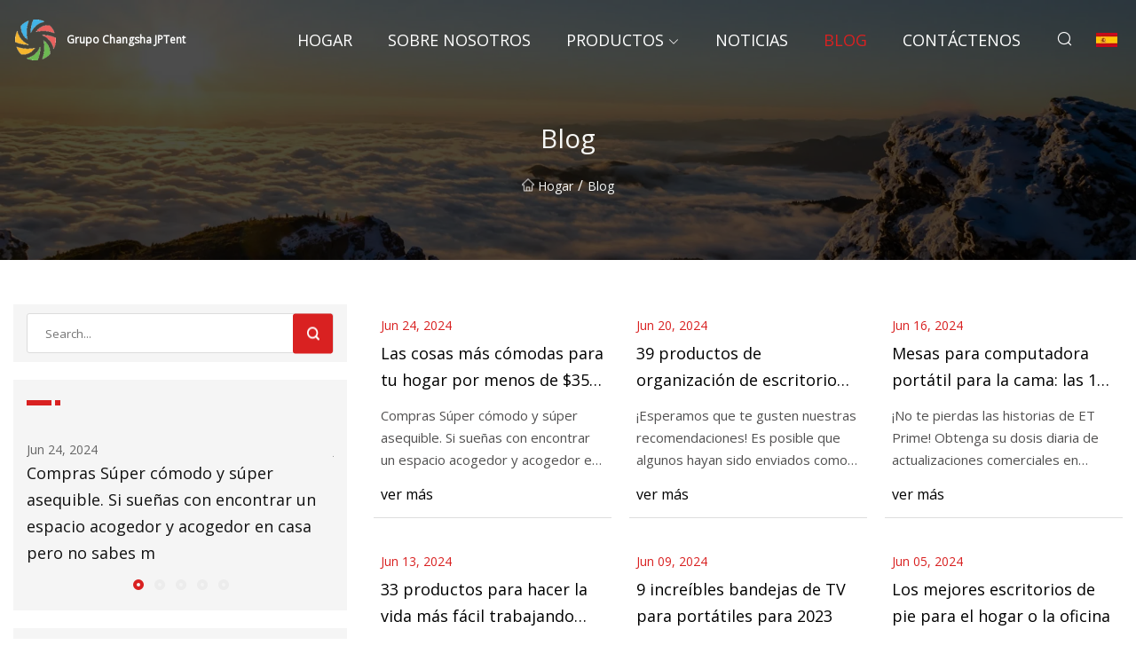

--- FILE ---
content_type: text/html; charset=utf-8
request_url: https://es.lsastudies.org/blog.htm
body_size: 4414
content:
<!doctype html>
<html lang="es">
<head>
<meta charset="utf-8" />
<title>Blog - Grupo Changsha JPTent</title>
<meta name="description" content="Blog" />
<meta name="keywords" content="Blog" />
<meta name="viewport" content="width=device-width, initial-scale=1.0" />
<meta name="application-name" content="Grupo Changsha JPTent" />
<meta name="twitter:card" content="summary" />
<meta name="twitter:title" content="Blog - Grupo Changsha JPTent" />
<meta name="twitter:description" content="Blog" />
<meta name="twitter:image" content="https://es.lsastudies.org/uploadimg/logo71566.png" />
<meta http-equiv="X-UA-Compatible" content="IE=edge" />
<meta property="og:site_name" content="Grupo Changsha JPTent" />
<meta property="og:type" content="article" />
<meta property="og:title" content="Blog - Grupo Changsha JPTent" />
<meta property="og:description" content="Blog" />
<meta property="og:url" content="https://es.lsastudies.org/blog.htm" />
<meta property="og:image" content="https://es.lsastudies.org/uploadimg/logo71566.png" />
<link href="https://es.lsastudies.org/blog.htm" rel="canonical" />
<link href="https://es.lsastudies.org/uploadimg/ico71566.png" rel="shortcut icon" type="image/x-icon" />
<link href="https://fonts.googleapis.com" rel="preconnect" />
<link href="https://fonts.gstatic.com" rel="preconnect" crossorigin />
<link href="https://fonts.googleapis.com/css2?family=Open+Sans&display=swap" rel="stylesheet" />
<link href="/themes/sydney/toast.css" rel="stylesheet" />
<link href="/themes/sydney/swiper.min.css" rel="stylesheet" />
<link href="/themes/sydney/red/style.css" rel="stylesheet" />
<link href="/themes/sydney/red/page.css" rel="stylesheet" />
<script type="application/ld+json">
[{
"@context": "https://schema.org/",
"@type": "BreadcrumbList",
"itemListElement": [{
"@type": "ListItem",
"name": "Hogar",
"position": 1,
"item": "https://es.lsastudies.org/"},{
"@type": "ListItem",
"name": "Blog",
"position": 2,
"item": "https://es.lsastudies.org/blog.htm"
}]}]
</script>
<script type="text/javascript" src="//info.53hu.net/traffic.js?id=08a984h6ak"></script>
</head>
<body class="index">
<!-- header -->
<header>
  <div class="container">
    <div class="head-logo"><a href="/" title="Grupo Changsha JPTent"><img src="/uploadimg/logo71566.png" width="50" height="50" class="logo" alt="Grupo Changsha JPTent"><span>Grupo Changsha JPTent</span></a></div>
    <div class="menu-btn"><em></em><em></em><em></em></div>
    <div class="head-content">
      <nav class="nav">
        <ul>
          <li><a href="/">Hogar</a></li>
          <li><a href="/about-us.htm">Sobre nosotros</a></li>
          <li><a href="/products.htm">Productos</a><em class="iconfont icon-xiangxia"></em>
            <ul class="submenu">
              <li><a href="/tent.htm">Carpa</a></li>
              <li><a href="/laptop-tables.htm">Mesas para port&#xE1;tiles</a></li>
              <li><a href="/hexagon-tent.htm">Tienda hexagonal</a></li>
              <li><a href="/monitor-stand.htm">Soporte para monitor</a></li>
              <li><a href="/black-steel-tent.htm">Tienda de campa&#xF1;a de acero negro</a></li>
              <li><a href="/semi-automatic-tent.htm">Tienda semiautom&#xE1;tica</a></li>
              <li><a href="/folding-laptop-table.htm">Mesa plegable para port&#xE1;til</a></li>
              <li><a href="/folding-outdoor-table.htm">Mesa plegable para exteriores</a></li>
              <li><a href="/folding-computer-desk.htm">Escritorio plegable para computadora</a></li>
              <li><a href="/angle-adjustable-laptop-table.htm">Mesa para port&#xE1;til con &#xE1;ngulo ajustable</a></li>
              <li><a href="/height-adjustable-laptop-table.htm">Mesa para port&#xE1;til de altura ajustable</a></li>
            </ul>
          </li>
          <li><a href="/news.htm">Noticias</a></li>
          <li class="active"><a href="/blog.htm">Blog</a></li>
          <li><a href="/contact-us.htm">Cont&#xE1;ctenos</a></li>
        </ul>
      </nav>
      <div class="head-search"><em class="iconfont icon-sousuo"></em></div>
      <div class="search-input">
        <input type="text" placeholder="Click Search" id="txtSearch" autocomplete="off">
        <div class="search-btn" onClick="SearchProBtn()"><em class="iconfont icon-sousuo" aria-hidden="true"></em></div>
      </div>
      <div class="languagelist">
        <div title="Language" class="languagelist-icon"><span>Language</span></div>
        <div class="languagelist-drop"><span class="languagelist-arrow"></span>
          <ul class="languagelist-wrap">
             <li class="languagelist-active"><a href="https://es.lsastudies.org/blog.htm"><img src="/themes/sydney/images/language/es.png" width="24" height="16" alt="Espa&#xF1;ol" title="es">Espa&#xF1;ol</a></li>
                                    <li>
                                        <a href="https://www.lsastudies.org/blog.htm">
                                            <img src="/themes/sydney/images/language/en.png" width="24" height="16" alt="English" title="en">
                                            English
                                        </a>
                                    </li>
                                    <li>
                                        <a href="https://fr.lsastudies.org/blog.htm">
                                            <img src="/themes/sydney/images/language/fr.png" width="24" height="16" alt="Français" title="fr">
                                            Français
                                        </a>
                                    </li>
                                    <li>
                                        <a href="https://de.lsastudies.org/blog.htm">
                                            <img src="/themes/sydney/images/language/de.png" width="24" height="16" alt="Deutsch" title="de">
                                            Deutsch
                                        </a>
                                    </li>
                                    <li>
                                        <a href="https://it.lsastudies.org/blog.htm">
                                            <img src="/themes/sydney/images/language/it.png" width="24" height="16" alt="Italiano" title="it">
                                            Italiano
                                        </a>
                                    </li>
                                    <li>
                                        <a href="https://pt.lsastudies.org/blog.htm">
                                            <img src="/themes/sydney/images/language/pt.png" width="24" height="16" alt="Português" title="pt">
                                            Português
                                        </a>
                                    </li>
                                    <li>
                                        <a href="https://ja.lsastudies.org/blog.htm"><img src="/themes/sydney/images/language/ja.png" width="24" height="16" alt="日本語" title="ja"> 日本語</a>
                                    </li>
                                    <li>
                                        <a href="https://ko.lsastudies.org/blog.htm"><img src="/themes/sydney/images/language/ko.png" width="24" height="16" alt="한국어" title="ko"> 한국어</a>
                                    </li>
                                    <li>
                                        <a href="https://ru.lsastudies.org/blog.htm"><img src="/themes/sydney/images/language/ru.png" width="24" height="16" alt="Русский" title="ru"> Русский</a>
                                    </li>
          </ul>
        </div>
      </div>
    </div>
  </div>
</header>
<main>
  <div class="inner-banner"><img src="/themes/sydney/images/inner-banner.webp" alt="Blog">
    <div class="inner-content">
      <h1>Blog</h1>
      <div class="inner-content-nav"><a href="/"><img src="/themes/sydney/images/pagenav-homeicon.webp" alt="Hogar">Hogar</a> / <span>Blog</span></div>
    </div>
  </div>
  <div class="container">
    <div class="page-main">
      <div class="page-aside">
        <div class="page-search">
          <input type="text" placeholder="Search..." id="txtSearch" autocomplete="off">
          <div class="page-search-btn" onClick="SearchProBtn()"><img src="/themes/sydney/images/page-search.webp" alt="search"></div>
        </div>
        <div class="page-recent">
          <div class="page-aside-item-title"><span class="wrie-style"></span></div>
          <div class="swiper">
            <div class="swiper-wrapper">              <div class="swiper-slide"><a href="/blog/the-most-comfortable-things-for-your-home-under-35-on-amazon.htm">
                <div class="swiper-text">
                  <p>Jun 24, 2024</p>
                  <p> Compras Súper cómodo y súper asequible.  Si sueñas con encontrar un espacio acogedor y acogedor en casa pero no sabes m</p>
                </div>
                </a></div>
              <div class="swiper-slide"><a href="/blog/39-desk-organization-products-for-a-clutter.htm">
                <div class="swiper-text">
                  <p>Jun 20, 2024</p>
                  <p> ¡Esperamos que te gusten nuestras recomendaciones!  Es posible que algunos hayan sido enviados como muestras, pero todo</p>
                </div>
                </a></div>
              <div class="swiper-slide"><a href="/blog/laptop-tables-for-bed-10-best-laptop-tables-for-bed-in-india-for-a-convenient-utility-2023.htm">
                <div class="swiper-text">
                  <p>Jun 16, 2024</p>
                  <p> ¡No te pierdas las historias de ET Prime!  Obtenga su dosis diaria de actualizaciones comerciales en WhatsApp.  ¡haga c</p>
                </div>
                </a></div>
              <div class="swiper-slide"><a href="/blog/33-products-to-make-life-easier-working-from-an-office.htm">
                <div class="swiper-text">
                  <p>Jun 13, 2024</p>
                  <p> ¡Esperamos que te gusten nuestras recomendaciones!  Es posible que algunos hayan sido enviados como muestras, pero todo</p>
                </div>
                </a></div>
              <div class="swiper-slide"><a href="/blog/9-incredible-laptop-tv-trays-for-2023.htm">
                <div class="swiper-text">
                  <p>Jun 09, 2024</p>
                  <p> Publicado: 25 de agosto de 2023 ¡Presentamos las 9 increíbles bandejas de TV para computadora portátil para 2023!  En e</p>
                </div>
                </a></div>
</div>
            <div class="swiper-pagination"></div>
          </div>
        </div>
        <div class="page-inquiry">
          <div class="page-aside-item-title"><span class="wrie-style"></span>ENV&#xCD;E SU CONSULTA</div>
          <div class="page-inquiry-bottom">
            <input type="hidden" id="in-domain" value="es.lsastudies.org">
            <input type="text" placeholder="Name" id="in-name">
            <input type="text" placeholder="Email" id="in-email">
            <input type="text" placeholder="Phone" id="in-phone">
            <input type="text" placeholder="Message" id="in-content">
            <div class="subbtn" id="SubmitName" onclick="SendInquiry()">ENTREGAR</div>
          </div>
        </div>
      </div>
      <div class="page-content">
        <div class="news">          <ul class="list1">
            <li class="news-item"><a href="/blog/the-most-comfortable-things-for-your-home-under-35-on-amazon.htm">
              <div class="news-item-bottom">
                <p class="news-time"><em></em>Jun 24, 2024 </p>
                <p class="title">Las cosas más cómodas para tu hogar por menos de $35 en Amazon</p>
                <p class="introduce"> Compras Súper cómodo y súper asequible.  Si sueñas con encontrar un espacio acogedor y acogedor en casa pero no sabes m</p>
                <span class="view-btn">ver m&#xE1;s</span>
              </div>
            </a></li>
            <li class="news-item"><a href="/blog/39-desk-organization-products-for-a-clutter.htm">
              <div class="news-item-bottom">
                <p class="news-time"><em></em>Jun 20, 2024 </p>
                <p class="title">39 productos de organización de escritorio para un desorden</p>
                <p class="introduce"> ¡Esperamos que te gusten nuestras recomendaciones!  Es posible que algunos hayan sido enviados como muestras, pero todo</p>
                <span class="view-btn">ver m&#xE1;s</span>
              </div>
            </a></li>
            <li class="news-item"><a href="/blog/laptop-tables-for-bed-10-best-laptop-tables-for-bed-in-india-for-a-convenient-utility-2023.htm">
              <div class="news-item-bottom">
                <p class="news-time"><em></em>Jun 16, 2024 </p>
                <p class="title">Mesas para computadora portátil para la cama: las 10 mejores mesas para computadora portátil para la cama en la India para una utilidad conveniente (2023)</p>
                <p class="introduce"> ¡No te pierdas las historias de ET Prime!  Obtenga su dosis diaria de actualizaciones comerciales en WhatsApp.  ¡haga c</p>
                <span class="view-btn">ver m&#xE1;s</span>
              </div>
            </a></li>
            <li class="news-item"><a href="/blog/33-products-to-make-life-easier-working-from-an-office.htm">
              <div class="news-item-bottom">
                <p class="news-time"><em></em>Jun 13, 2024 </p>
                <p class="title">33 productos para hacer la vida más fácil trabajando desde una oficina</p>
                <p class="introduce"> ¡Esperamos que te gusten nuestras recomendaciones!  Es posible que algunos hayan sido enviados como muestras, pero todo</p>
                <span class="view-btn">ver m&#xE1;s</span>
              </div>
            </a></li>
            <li class="news-item"><a href="/blog/9-incredible-laptop-tv-trays-for-2023.htm">
              <div class="news-item-bottom">
                <p class="news-time"><em></em>Jun 09, 2024 </p>
                <p class="title">9 increíbles bandejas de TV para portátiles para 2023</p>
                <p class="introduce"> Publicado: 25 de agosto de 2023 ¡Presentamos las 9 increíbles bandejas de TV para computadora portátil para 2023!  En e</p>
                <span class="view-btn">ver m&#xE1;s</span>
              </div>
            </a></li>
            <li class="news-item"><a href="/blog/the-best-standing-desks-for-the-home-or-office.htm">
              <div class="news-item-bottom">
                <p class="news-time"><em></em>Jun 05, 2024 </p>
                <p class="title">Los mejores escritorios de pie para el hogar o la oficina</p>
                <p class="introduce"> Cada producto es cuidadosamente seleccionado por nuestros editores.  Si compra desde un enlace, es posible que ganemos </p>
                <span class="view-btn">ver m&#xE1;s</span>
              </div>
            </a></li>
            <li class="news-item"><a href="/blog/lenovo-yoga-7i-16-review-a-top-class-2.htm">
              <div class="news-item-bottom">
                <p class="news-time"><em></em>Jun 01, 2024 </p>
                <p class="title">Revisión de Lenovo Yoga 7i 16: una clase superior 2</p>
                <p class="introduce"> Lenovo mantiene casi todo en este ordenador Yoga a un alto nivel.  Los elementos individuales clave, como la pantalla, </p>
                <span class="view-btn">ver m&#xE1;s</span>
              </div>
            </a></li>
            <li class="news-item"><a href="/blog/best-buy-back-to-school-sales-here-are-my-top-17-last.htm">
              <div class="news-item-bottom">
                <p class="news-time"><em></em>May 28, 2024 </p>
                <p class="title">Ventas de regreso a clases de Best Buy: aquí están mis 17 mejores últimos</p>
                <p class="introduce"> Ahorre en Apple, Sony, Samsung y más Los minoristas están comenzando a reducir sus ventas de regreso a clases.  Para lo</p>
                <span class="view-btn">ver m&#xE1;s</span>
              </div>
            </a></li>
            <li class="news-item"><a href="/blog/the-10-best-folding-tables-of-2023.htm">
              <div class="news-item-bottom">
                <p class="news-time"><em></em>May 24, 2024 </p>
                <p class="title">Las 10 mejores mesas plegables de 2023</p>
                <p class="introduce"> Perfecto para todas tus necesidades de entretenimiento.  Saltar a una sección Evaluamos de forma independiente todos lo</p>
                <span class="view-btn">ver m&#xE1;s</span>
              </div>
            </a></li>
            <li class="news-item"><a href="/blog/7-best-gadgets-for-students-to-spruce-up-school-life-2023.htm">
              <div class="news-item-bottom">
                <p class="news-time"><em></em>May 20, 2024 </p>
                <p class="title">Los 7 mejores dispositivos para que los estudiantes arreglen la vida escolar [2023]</p>
                <p class="introduce"> Inicio > Gadgets Entendemos que ser estudiante no es fácil.  Hay mucho trabajo en tu plato (horario diario), como clase</p>
                <span class="view-btn">ver m&#xE1;s</span>
              </div>
            </a></li>
            <li class="news-item"><a href="/blog/20-things-from-target-to-create-a-wfh-space-you-wont-hate-spending-time-in.htm">
              <div class="news-item-bottom">
                <p class="news-time"><em></em>May 17, 2024 </p>
                <p class="title">20 cosas de Target para crear un espacio de trabajo desde casa en el que no odiarás pasar tiempo</p>
                <p class="introduce"> ¡Esperamos que te gusten nuestras recomendaciones!  Es posible que algunos hayan sido enviados como muestras, pero todo</p>
                <span class="view-btn">ver m&#xE1;s</span>
              </div>
            </a></li>
            <li class="news-item"><a href="/blog/25-convenient-products-if-your-wfh-space-is-your-couch.htm">
              <div class="news-item-bottom">
                <p class="news-time"><em></em>May 13, 2024 </p>
                <p class="title">25 productos convenientes si su espacio de trabajo desde casa es su sofá</p>
                <p class="introduce"> ¡Esperamos que te gusten nuestras recomendaciones!  Es posible que algunos hayan sido enviados como muestras, pero todo</p>
                <span class="view-btn">ver m&#xE1;s</span>
              </div>
            </a></li>
          </ul>
          <div class="page-cut">
            <div><a href="/blog.htm" class="page-cut-num active">1</a><a href="/blog2.htm" class="page-cut-num">2</a><a href="/blog3.htm" class="page-cut-num">3</a><a href="/blog4.htm" class="page-cut-num">4</a><a href="/blog5.htm" class="page-cut-num">5</a><a href="/blog6.htm" class="page-cut-num">6</a><a href="/blog7.htm" class="page-cut-num">7</a> <a href="/blog2.htm" class="page-cut-next"><em class="iconfont iconfont icon-zhixiangyou"></em></a></div>
          </div>
</div>
      </div>
    </div>
  </div>
</main>

<!-- footer -->
<footer>
  <div class="foot-top">
    <div class="container">
      <div class="left">
        <div class="title">Tu Estadio de Golf Selecci&#xF3;n Perfecta</div>
        <div class="text">Suscr&#xED;base a nuestro bolet&#xED;n mensual para recibir las &#xFA;ltimas noticias y art&#xED;culos</div>
      </div>
      <div class="right"><a href="/contact-us.htm" class="more">Cont&#xE1;ctenos <em class="iconfont icon-zhixiangyou"></em></a></div>
    </div>
  </div>
  <div class="container">
    <div class="foot-item foot-item1">
      <div class="foot-title">COMPARTIR SOCIAL</div>
      <div class="foot-share">
        <a href="/" rel="nofollow" title="facebook"><em class="iconfont icon-facebook"></em></a>
        <a href="/" rel="nofollow" title="linkedin"><em class="iconfont icon-linkedin"></em></a>
        <a href="/" rel="nofollow" title="twitter"><em class="iconfont icon-twitter-fill"></em></a>
        <a href="/" rel="nofollow" title="youtube"><em class="iconfont icon-youtube"></em></a>
        <a href="/" rel="nofollow" title="instagram"><em class="iconfont icon-instagram"></em></a>
        <a href="/" rel="nofollow" title="TikTok"><em class="iconfont icon-icon_TikTok"></em></a>
      </div>
    </div>
    <div class="foot-item foot-item2">
      <div class="foot-title">ENLACES</div>
      <ul>
        <li><a href="/">Hogar</a></li>
        <li><a href="/about-us.htm">Sobre nosotros</a></li>
        <li><a href="/products.htm">Productos</a></li>
        <li><a href="/news.htm">Noticias</a></li>
        <li><a href="/blog.htm">Blog</a></li>
        <li><a href="/contact-us.htm">Cont&#xE1;ctenos</a></li>
        <li><a href="/sitemap.xml">mapa del sitio</a></li>
        <li><a href="/privacy-policy.htm">Privacy Policy</a></li>
      </ul>
    </div>
    <div class="foot-item foot-item3">
      <div class="foot-title">CATEGOR&#xCD;AS</div>
      <ul>
        <li><a href="/tent.htm">Carpa</a></li>
        <li><a href="/laptop-tables.htm">Mesas para portátiles</a></li>
        <li><a href="/hexagon-tent.htm">Tienda hexagonal</a></li>
        <li><a href="/monitor-stand.htm">Soporte para monitor</a></li>
        <li><a href="/black-steel-tent.htm">Tienda de campaña de acero negro</a></li>
        <li><a href="/semi-automatic-tent.htm">Tienda semiautomática</a></li>
        <li><a href="/folding-laptop-table.htm">Mesa plegable para portátil</a></li>
        <li><a href="/folding-outdoor-table.htm">Mesa plegable para exteriores</a></li>
      </ul>
    </div>
    <div class="foot-item foot-item4">
      <div class="foot-title">EMPRESA ASOCIADA</div>
      <ul>
      </ul>
    </div>    
  </div>
  <div class="foot-copyright">
    <p>Copyright &copy; es.lsastudies.org, Todos los derechos reservados.&nbsp;&nbsp;&nbsp;&nbsp;<a href="zora@lsastudies.org" target=""><span class="__cf_email__" data-cfemail="aad0c5d8cbeac6d9cbd9dedfcec3cfd984c5d8cd">[email&#160;protected]</span></a></p>
  </div>
  <div class="gotop"><em class="iconfont icon-xiangshang"></em></div>
</footer>
 
<!-- script -->
<script data-cfasync="false" src="/cdn-cgi/scripts/5c5dd728/cloudflare-static/email-decode.min.js"></script><script src="/themes/sydney/js/axios.min.js"></script>
<script src="/themes/sydney/js/jquery3.6.1.js"></script>
<script src="/themes/sydney/js/swiper.min.js"></script>
<script src="/themes/sydney/js/toast.js"></script>
<script src="/themes/sydney/js/vanilla-lazyload.js"></script>
<script src="/themes/sydney/js/style.js"></script>
<script src="/themes/sydney/js/page.js"></script>
<script src="/themes/sydney/js/contact.js"></script>
<script src="/themes/sydney/js/news.js"></script>
<script defer src="https://static.cloudflareinsights.com/beacon.min.js/vcd15cbe7772f49c399c6a5babf22c1241717689176015" integrity="sha512-ZpsOmlRQV6y907TI0dKBHq9Md29nnaEIPlkf84rnaERnq6zvWvPUqr2ft8M1aS28oN72PdrCzSjY4U6VaAw1EQ==" data-cf-beacon='{"version":"2024.11.0","token":"616b93c334c14340bb94812e5371d13d","r":1,"server_timing":{"name":{"cfCacheStatus":true,"cfEdge":true,"cfExtPri":true,"cfL4":true,"cfOrigin":true,"cfSpeedBrain":true},"location_startswith":null}}' crossorigin="anonymous"></script>
</body>
</html>
